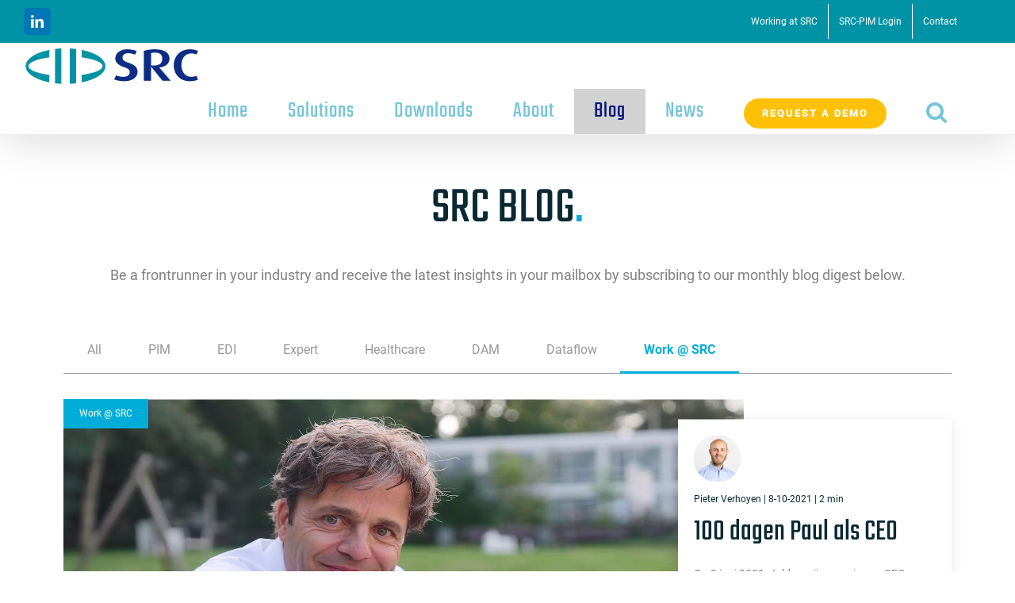

--- FILE ---
content_type: text/html; charset=UTF-8
request_url: https://info.src.nl/blog/tag/work-src
body_size: 9166
content:
<!doctype html><html class="" lang="en-US" prefix="og: http://ogp.me/ns# fb: http://ogp.me/ns/fb# og: http://ogp.me/ns#"><head>
     
       <meta charset="utf-8">
       <title>Blog - SRC | Work @ SRC</title>
       <meta name="description" content="Work @ SRC | Stay up to date of the latest Product Information Management and Electronic Data Interchange developments and innovations. Subscribe to our blog. ">
       <meta name="viewport" content="width=device-width, initial-scale=1">

    <script src="/hs/hsstatic/jquery-libs/static-1.1/jquery/jquery-1.7.1.js"></script>
<script>hsjQuery = window['jQuery'];</script>
    <meta property="og:description" content="Work @ SRC | Stay up to date of the latest Product Information Management and Electronic Data Interchange developments and innovations. Subscribe to our blog. ">
    <meta property="og:title" content="Blog - SRC | Work @ SRC">
    <meta name="twitter:description" content="Work @ SRC | Stay up to date of the latest Product Information Management and Electronic Data Interchange developments and innovations. Subscribe to our blog. ">
    <meta name="twitter:title" content="Blog - SRC | Work @ SRC">

    

    
    <style>
a.cta_button{-moz-box-sizing:content-box !important;-webkit-box-sizing:content-box !important;box-sizing:content-box !important;vertical-align:middle}.hs-breadcrumb-menu{list-style-type:none;margin:0px 0px 0px 0px;padding:0px 0px 0px 0px}.hs-breadcrumb-menu-item{float:left;padding:10px 0px 10px 10px}.hs-breadcrumb-menu-divider:before{content:'›';padding-left:10px}.hs-featured-image-link{border:0}.hs-featured-image{float:right;margin:0 0 20px 20px;max-width:50%}@media (max-width: 568px){.hs-featured-image{float:none;margin:0;width:100%;max-width:100%}}.hs-screen-reader-text{clip:rect(1px, 1px, 1px, 1px);height:1px;overflow:hidden;position:absolute !important;width:1px}
</style>

    

    
<!--  Added by GoogleAnalytics integration -->
<script>
var _hsp = window._hsp = window._hsp || [];
_hsp.push(['addPrivacyConsentListener', function(consent) { if (consent.allowed || (consent.categories && consent.categories.analytics)) {
  (function(i,s,o,g,r,a,m){i['GoogleAnalyticsObject']=r;i[r]=i[r]||function(){
  (i[r].q=i[r].q||[]).push(arguments)},i[r].l=1*new Date();a=s.createElement(o),
  m=s.getElementsByTagName(o)[0];a.async=1;a.src=g;m.parentNode.insertBefore(a,m)
})(window,document,'script','//www.google-analytics.com/analytics.js','ga');
  ga('create','UA-2408629-1','auto');
  ga('send','pageview');
}}]);
</script>

<!-- /Added by GoogleAnalytics integration -->

<!--  Added by GoogleTagManager integration -->
<script>
var _hsp = window._hsp = window._hsp || [];
window.dataLayer = window.dataLayer || [];
function gtag(){dataLayer.push(arguments);}

var useGoogleConsentModeV2 = true;
var waitForUpdateMillis = 1000;



var hsLoadGtm = function loadGtm() {
    if(window._hsGtmLoadOnce) {
      return;
    }

    if (useGoogleConsentModeV2) {

      gtag('set','developer_id.dZTQ1Zm',true);

      gtag('consent', 'default', {
      'ad_storage': 'denied',
      'analytics_storage': 'denied',
      'ad_user_data': 'denied',
      'ad_personalization': 'denied',
      'wait_for_update': waitForUpdateMillis
      });

      _hsp.push(['useGoogleConsentModeV2'])
    }

    (function(w,d,s,l,i){w[l]=w[l]||[];w[l].push({'gtm.start':
    new Date().getTime(),event:'gtm.js'});var f=d.getElementsByTagName(s)[0],
    j=d.createElement(s),dl=l!='dataLayer'?'&l='+l:'';j.async=true;j.src=
    'https://www.googletagmanager.com/gtm.js?id='+i+dl;f.parentNode.insertBefore(j,f);
    })(window,document,'script','dataLayer','GTM-N9K7GMK');

    window._hsGtmLoadOnce = true;
};

_hsp.push(['addPrivacyConsentListener', function(consent){
  if(consent.allowed || (consent.categories && consent.categories.analytics)){
    hsLoadGtm();
  }
}]);

</script>

<!-- /Added by GoogleTagManager integration -->


<meta name="google-site-verification" content="cqQLu0Snk9B_hyzqeKSDpLC7rk4LGR2QDeOlO9ZUjRY">

<meta property="og:type" content="blog">
<meta name="twitter:card" content="summary">
<meta name="twitter:domain" content="info.src.nl">
<link rel="alternate" type="application/rss+xml" href="https://info.src.nl/blog/rss.xml">
<script src="//platform.linkedin.com/in.js" type="text/javascript">
    lang: nl_NL
</script>

<meta http-equiv="content-language" content="nl-nl">




     
     	
      

        
        
        
            <meta property="og:url" content="http://www.src.nl">
        

      

      <meta http-equiv="X-UA-Compatible" content="IE=edge">
      <meta http-equiv="Content-Type" content="text/html; charset=utf-8">
      <meta name="viewport" content="width=device-width, initial-scale=1">
      
     	
     
     	<script type="text/javascript"> window._wpemojiSettings = {"baseUrl":"https:\/\/s.w.org\/images\/core\/emoji\/2.4\/72x72\/","ext":".png","svgUrl":"https:\/\/s.w.org\/images\/core\/emoji\/2.4\/svg\/","svgExt":".svg","source":{"concatemoji":"https:\/\/cdn2.hubspot.net\/hubfs\/4404503\/Blog\/javascript\/wp-emoji-release.min.js"}}; !function(a,b,c){function d(a,b){var c=String.fromCharCode;l.clearRect(0,0,k.width,k.height),l.fillText(c.apply(this,a),0,0);var d=k.toDataURL();l.clearRect(0,0,k.width,k.height),l.fillText(c.apply(this,b),0,0);var e=k.toDataURL();return d===e}function e(a){var b;if(!l||!l.fillText)return!1;switch(l.textBaseline="top",l.font="600 32px Arial",a){case"flag":return!(b=d([55356,56826,55356,56819],[55356,56826,8203,55356,56819]))&&(b=d([55356,57332,56128,56423,56128,56418,56128,56421,56128,56430,56128,56423,56128,56447],[55356,57332,8203,56128,56423,8203,56128,56418,8203,56128,56421,8203,56128,56430,8203,56128,56423,8203,56128,56447]),!b);case"emoji":return b=d([55357,56692,8205,9792,65039],[55357,56692,8203,9792,65039]),!b}return!1}function f(a){var c=b.createElement("script");c.src=a,c.defer=c.type="text/javascript",b.getElementsByTagName("head")[0].appendChild(c)}var g,h,i,j,k=b.createElement("canvas"),l=k.getContext&&k.getContext("2d");for(j=Array("flag","emoji"),c.supports={everything:!0,everythingExceptFlag:!0},i=0;i<j.length;i++)c.supports[j[i]]=e(j[i]),c.supports.everything=c.supports.everything&&c.supports[j[i]],"flag"!==j[i]&&(c.supports.everythingExceptFlag=c.supports.everythingExceptFlag&&c.supports[j[i]]);c.supports.everythingExceptFlag=c.supports.everythingExceptFlag&&!c.supports.flag,c.DOMReady=!1,c.readyCallback=function(){c.DOMReady=!0},c.supports.everything||(h=function(){c.readyCallback()},b.addEventListener?(b.addEventListener("DOMContentLoaded",h,!1),a.addEventListener("load",h,!1)):(a.attachEvent("onload",h),b.attachEvent("onreadystatechange",function(){"complete"===b.readyState&&c.readyCallback()})),g=c.source||{},g.concatemoji?f(g.concatemoji):g.wpemoji&&g.twemoji&&(f(g.twemoji),f(g.wpemoji)))}(window,document,window._wpemojiSettings); </script> 
      <style type="text/css"> img.wp-smiley, img.emoji { display: inline !important; border: none !important; box-shadow: none !important; height: 1em !important; width: 1em !important; margin: 0 .07em !important; vertical-align: -0.1em !important; background: none !important; padding: 0 !important; } </style>
      <link rel="stylesheet" id="layerslider-css" href="https://info.src.nl/hubfs/Blog/css/layerslider.css" type="text/css" media="all">
      <link rel="stylesheet" id="ls-google-fonts-css" href="http://fonts.googleapis.com/css?family=Roboto+Condensed:300,regular,700&amp;subset=latin%2Clatin-ext" type="text/css" media="all">
      <link rel="stylesheet" id="contact-form-7-css" href="https://info.src.nl/hubfs/Blog/css/styles.css" type="text/css" media="all">
      <link rel="stylesheet" id="rs-plugin-settings-css" href="https://info.src.nl/hubfs/Blog/css/settings.css" type="text/css" media="all">
      <style id="rs-plugin-settings-inline-css" type="text/css"> #rs-demo-id {} </style>
      <link rel="stylesheet" id="avada-stylesheet-css" href="https://info.src.nl/hubfs/Blog/css/style.min.css" type="text/css" media="all">
      <link rel="stylesheet" id="child-style-css" href="https://info.src.nl/hubfs/Blog/css/style.css" type="text/css" media="all">
      <!--[if lte IE 9]> 
      <link rel='stylesheet' id='avada-IE-fontawesome-css' href='https://cdn2.hubspot.net/hubfs/4404503/Blog/css/font-awesome.min.css' type='text/css' media='all' />
      <![endif]--> <!--[if IE]> 
      <link rel='stylesheet' id='avada-IE-css' href='https://cdn2.hubspot.net/hubfs/4404503/Blog/css/ie.min.css' type='text/css' media='all' />
      <![endif]--> 
      <link rel="stylesheet" id="fusion-dynamic-css-css" href="https://info.src.nl/hubfs/Blog/css/uploads-folder_fusion-29.min.css" type="text/css" media="all">
      
     <link rel="stylesheet" href="https://use.fontawesome.com/releases/v5.1.0/css/all.css" integrity="sha384-lKuwvrZot6UHsBSfcMvOkWwlCMgc0TaWr+30HWe3a4ltaBwTZhyTEggF5tJv8tbt" crossorigin="anonymous">


     
      <script type="text/javascript"> /* <![CDATA[ */ var LS_Meta = {"v":"6.7.6"}; /* ]]> */ </script> 
      <script type="text/javascript" data-cfasync="false" src="https://info.src.nl/hubfs/Blog/javascript/greensock.js"></script> 
      <script type="text/javascript" data-cfasync="false" src="https://info.src.nl/hubfs/Blog/javascript/jquery.js"></script> 
      <script type="text/javascript" data-cfasync="false" src="https://info.src.nl/hubfs/Blog/javascript/jquery-migrate.min.js"></script> 
      <script type="text/javascript" data-cfasync="false" src="https://info.src.nl/hubfs/Blog/javascript/layerslider.kreaturamedia.jquery.js"></script> 
      <script type="text/javascript" data-cfasync="false" src="https://info.src.nl/hubfs/Blog/javascript/layerslider.transitions.js"></script> 
      <script type="text/javascript" data-cfasync="false" src="https://info.src.nl/hubfs/Blog/javascript/jquery.themepunch.tools.min.js"></script> 
      <script type="text/javascript" data-cfasync="false" src="https://info.src.nl/hubfs/Blog/javascript/jquery.themepunch.revolution.min.js"></script> 
     
     
     <script type="text/javascript">function setREVStartSize(e){ try{ e.c=jQuery(e.c);var i=jQuery(window).width(),t=9999,r=0,n=0,l=0,f=0,s=0,h=0; if(e.responsiveLevels&&(jQuery.each(e.responsiveLevels,function(e,f){f>i&&(t=r=f,l=e),i>f&&f>r&&(r=f,n=e)}),t>r&&(l=n)),f=e.gridheight[l]||e.gridheight[0]||e.gridheight,s=e.gridwidth[l]||e.gridwidth[0]||e.gridwidth,h=i/s,h=h>1?1:h,f=Math.round(h*f),"fullscreen"==e.sliderLayout){var u=(e.c.width(),jQuery(window).height());if(void 0!=e.fullScreenOffsetContainer){var c=e.fullScreenOffsetContainer.split(",");if (c) jQuery.each(c,function(e,i){u=jQuery(i).length>0?u-jQuery(i).outerHeight(!0):u}),e.fullScreenOffset.split("%").length>1&&void 0!=e.fullScreenOffset&&e.fullScreenOffset.length>0?u-=jQuery(window).height()*parseInt(e.fullScreenOffset,0)/100:void 0!=e.fullScreenOffset&&e.fullScreenOffset.length>0&&(u-=parseInt(e.fullScreenOffset,0))}f=u}else void 0!=e.minHeight&&f<e.minHeight&&(f=e.minHeight);e.c.closest(".rev_slider_wrapper").css({height:f}) }catch(d){console.log("Failure at Presize of Slider:"+d)} };</script> <script type="text/javascript"> var doc = document.documentElement; doc.setAttribute('data-useragent', navigator.userAgent); </script> 
   
  	 <link rel="stylesheet" href="https://info.src.nl/hubfs/hub_generated/template_assets/1/5930795013/1742427055369/template_foundation.min.css">
     <link rel="stylesheet" href="https://info.src.nl/hubfs/hub_generated/template_assets/1/5930347549/1742427054471/template_base.min.css">
  <meta name="generator" content="HubSpot"></head>
   <body class="page-template page-template-100-width page-template-100-width-php page page-id-29 page-parent tribe-no-js fusion-image-hovers fusion-body ltr fusion-sticky-header no-tablet-sticky-header no-mobile-sticky-header no-mobile-slidingbar no-mobile-totop mobile-logo-pos-left layout-wide-mode fusion-top-header menu-text-align-center mobile-menu-design-modern fusion-show-pagination-text fusion-header-layout-v3 avada-responsive avada-footer-fx-none fusion-search-form-classic fusion-avatar-square">
<!--  Added by GoogleTagManager integration -->
<noscript><iframe src="https://www.googletagmanager.com/ns.html?id=GTM-N9K7GMK" height="0" width="0" style="display:none;visibility:hidden"></iframe></noscript>

<!-- /Added by GoogleTagManager integration -->

      <a class="skip-link screen-reader-text" href="#content">Skip to content</a> 
      <div id="wrapper" class="">
         <div id="home" style="position:relative;top:-1px;"></div>
         <header class="fusion-header-wrapper fusion-header-shadow">
            <div class="fusion-header-v3 fusion-logo-left fusion-sticky-menu- fusion-sticky-logo-1 fusion-mobile-logo- fusion-mobile-menu-design-modern">
               <div class="fusion-secondary-header">
                  <div class="fusion-row">
                     <div class="fusion-alignleft">
                        <div class="fusion-social-links-header">
                           <div class="fusion-social-networks boxed-icons">
                              <div class="fusion-social-networks-wrapper"><a class="fusion-social-network-icon fusion-tooltip fusion-linkedin fusion-icon-linkedin" style="color:#ffffff;background-color:#0077b5;border-color:#0077b5;border-radius:4px;" href="https://www.linkedin.com/company/src-system-integrators-bv/" target="_blank" rel="noopener noreferrer" data-placement="right" data-title="Linkedin" data-toggle="tooltip" title="Linkedin"><span class="screen-reader-text">Linkedin</span></a></div>
                           </div>
                        </div>
                     </div>
                     <div class="fusion-alignright">
                        <nav class="fusion-secondary-menu" role="navigation" aria-label="Secondary Menu">
                           <ul role="menubar" id="menu-employees" class="menu">
                              <li role="menuitem" id="menu-item-2726" class="menu-item menu-item-type-custom menu-item-object-custom menu-item-2726"><a href="http://www.src.nl/about/careers/" class="fusion-background-highlight"><span class="menu-text">Working at SRC</span></a></li>
                              <li role="menuitem" id="menu-item-2727" class="menu-item menu-item-type-custom menu-item-object-custom menu-item-2727"><a href="https://pim.src.nl/account/login" class="fusion-background-highlight"><span class="menu-text">SRC-PIM Login</span></a></li>
                              <li role="menuitem" id="menu-item-3508" class="menu-item menu-item-type-post_type menu-item-object-page menu-item-3508"><a href="http://www.src.nl/contact/" class="fusion-background-highlight"><span class="menu-text">Contact</span></a></li>
                           </ul>
                        </nav>
                        <nav class="fusion-mobile-nav-holder fusion-mobile-menu-text-align-left"></nav>
                     </div>
                  </div>
               </div>
               <div class="fusion-header-sticky-height"></div>
               <div class="fusion-header">
                  <div class="fusion-row">
                     <div class="fusion-logo" data-margin-top="5px" data-margin-bottom="5px" data-margin-left="0px" data-margin-right="0px"> <a class="fusion-logo-link" href="http://www.src.nl/"> <img src="https://info.src.nl/hs-fs/hubfs/Blog/images/src-logo.png?width=226&amp;height=47&amp;name=src-logo.png" srcset="https://info.src.nl/hubfs/Blog/images/src-logo.png 1x" width="226" height="47" alt="SRC System Integrators Logo" retina_logo_url="" class="fusion-standard-logo"> <img src="https://info.src.nl/hs-fs/hubfs/Blog/images/src-pim-logo-small-1.png?width=170&amp;height=35&amp;name=src-pim-logo-small-1.png" srcset="https://info.src.nl/hubfs/Blog/images/src-pim-logo-small-1.png 1x" width="170" height="35" alt="SRC System Integrators Logo" retina_logo_url="" class="fusion-sticky-logo"> </a> </div>
                     <nav class="fusion-main-menu" aria-label="Main Menu">
                        <ul role="menubar" id="menu-src-main-menu" class="fusion-menu">
                           <li role="menuitem" id="menu-item-76" class="menu-item menu-item-type-custom menu-item-object-custom menu-item-home menu-item-76"><a href="http://www.src.nl/" class="fusion-background-highlight"><span class="menu-text">Home</span></a></li>
                           <li role="menuitem" id="menu-item-78" class="menu-item menu-item-type-post_type menu-item-object-page menu-item-has-children menu-item-78 fusion-dropdown-menu">
                              <a href="http://www.src.nl/solutions/" class="fusion-background-highlight"><span class="menu-text">Solutions</span></a>
                              <ul role="menu" class="sub-menu">
                                 <li role="menuitem" id="menu-item-3826" class="menu-item menu-item-type-post_type menu-item-object-page menu-item-3826 fusion-dropdown-submenu"><a href="http://www.src.nl/solutions/" class="fusion-background-highlight"><span>Our solutions</span></a></li>
                                 <li role="menuitem" id="menu-item-3371" class="menu-item menu-item-type-custom menu-item-object-custom menu-item-3371 fusion-dropdown-submenu"><a href="http://www.src.nl/solutions/#pim" class="fusion-background-highlight" data-toggle="modal" data-target=".PIM"><span>Product Information Management (PIM)</span></a></li>
                                 <li role="menuitem" id="menu-item-3372" class="menu-item menu-item-type-custom menu-item-object-custom menu-item-3372 fusion-dropdown-submenu"><a href="http://www.src.nl/solutions/#edi" class="fusion-background-highlight" data-toggle="modal" data-target=".edi"><span>Electronic Data Interchange (EDI)</span></a></li>
                              </ul>
                           </li>
                           <li role="menuitem" id="menu-item-3046" class="menu-item menu-item-type-post_type menu-item-object-page menu-item-3046"><a href="http://www.src.nl/downloads/" class="fusion-background-highlight"><span class="menu-text">Downloads</span></a></li>
                    			 <li role="menuitem" id="menu-item-77" class="menu-item menu-item-type-post_type menu-item-object-page page_item page-item-29 menu-item-has-children menu-item-77 fusion-dropdown-menu">
                              <a href="http://www.src.nl/about/" class="fusion-background-highlight"><span class="menu-text">About</span></a>
                              <ul role="menu" class="sub-menu">
                                 <li role="menuitem" id="menu-item-3757" class="menu-item menu-item-type-post_type menu-item-object-page page_item page-item-29 menu-item-3757 fusion-dropdown-submenu"><a href="http://www.src.nl/about/" class="fusion-background-highlight"><span>About us</span></a></li>
                                 <li role="menuitem" id="menu-item-3586" class="menu-item menu-item-type-post_type menu-item-object-page menu-item-3586 fusion-dropdown-submenu"><a href="http://www.src.nl/about/history/" class="fusion-background-highlight"><span>Our history</span></a></li>
                                 <li role="menuitem" id="menu-item-3560" class="menu-item menu-item-type-post_type menu-item-object-page menu-item-3560 fusion-dropdown-submenu"><a href="http://www.src.nl/about/careers/" class="fusion-background-highlight"><span>Working at SRC</span></a></li>
                              </ul>
                           </li>
                           <li role="menuitem" id="menu-item-80" class="menu-item menu-item-type-post_type menu-item-object-page menu-item-80 current_page_parent current_page_ancestor current-menu-item current-menu-parent"><a href="https://info.src.nl/blog" class="fusion-background-highlight"><span class="menu-text">Blog</span></a></li>
                           <li role="menuitem" id="menu-item-3047" class="menu-item menu-item-type-post_type menu-item-object-page menu-item-has-children menu-item-3047 fusion-dropdown-menu">
                              <a href="http://www.src.nl/news/" class="fusion-background-highlight"><span class="menu-text">News</span></a>
                              <ul role="menu" class="sub-menu">
                                 <li role="menuitem" id="menu-item-3916" class="menu-item menu-item-type-post_type menu-item-object-page menu-item-3916 fusion-dropdown-submenu"><a href="http://www.src.nl/src-pim-software-releases/" class="fusion-background-highlight"><span>SRC-PIM Software Releases</span></a></li>
                              </ul>
                           </li>
                           <li role="menuitem" id="menu-item-3828" class="menu-item menu-item-type-custom menu-item-object-custom menu-item-3828 fusion-menu-item-button"><a class="fusion-background-highlight" data-toggle="modal" data-target=".contactpopup"><span class="menu-text fusion-button button-default button-medium">Request a demo</span></a></li>
                           <li class="fusion-custom-menu-item fusion-main-menu-search">
                              <a class="fusion-main-menu-icon" href="#" aria-label="Search" data-title="Search" title="Search"></a>
                              <div class="fusion-custom-menu-item-contents">
                                 <form role="search" class="searchform fusion-search-form" method="get" action="http://www.src.nl/">
                                    <div class="fusion-search-form-content">
                                       <div class="fusion-search-field search-field"> <label class="screen-reader-text" for="s">Search for:</label> <input type="text" value="" name="s" class="s" placeholder="Search ..." required aria-required="true" aria-label="Search ..."> </div>
                                       <div class="fusion-search-button search-button"> <input type="submit" class="fusion-search-submit searchsubmit" value=""> </div>
                                    </div>
                                 </form>
                              </div>
                           </li>
                        </ul>
                     </nav>
                     <div class="fusion-mobile-menu-icons"> <a href="#" class="fusion-icon fusion-icon-bars" aria-label="Toggle mobile menu"></a> </div>
                     <nav class="fusion-mobile-nav-holder fusion-mobile-menu-text-align-left"></nav>
                  </div>
               </div>
            </div>
            <div class="fusion-clearfix"></div>
         </header>
         <main id="main" role="main" class="clearfix width-100" style="padding-left:0;padding-right:0;">
            <div class="fusion-row" style="max-width:100%;">
               <section id="content" class="full-width">
                  <div class="blog padding-top-large">
                     <span class="entry-title rich-snippet-hidden"> About </span> <span class="vcard rich-snippet-hidden"> <span class="fn"> <a href="http://www.src.nl/author/merijn-de-jager/" title="Posts by Merijn-De-Jager" rel="author">Merijn.De.Jager</a> </span> </span> <span class="updated rich-snippet-hidden"> 2020-01-17T14:05:17+00:00 </span> 
                     <div>
                        

                        <!-- Blog start -->
												
                       
                       	
                          <header class="typography">
                            <div class="row">
                              <div class="column small-12">
                                <div class="margin-bottom-large margin-bottom-bpsmall-xxlarge text-center">
                                  <h1>SRC BLOG<span class="color-blue">.</span></h1>
                                  <p>Be a frontrunner in your industry and receive the latest insights in your mailbox by subscribing to our monthly blog digest below. 
                                </p></div>
                              </div>
                            </div>
                          </header>
                        
                        
                        
                        
                        <!-- end header  -->
                        
                        <!-- categories -->
                        <div class="blog-categories blog-categories-underlined margin-bottom-bpsmall-large">
                        <div class="row">
                          <div class="column small-12">
                            <label for="categories-blog-filter" class="mobile-blog-filter show-for-small-only">
                              Filter blog on topic
                            </label>
                            <input id="categories-blog-filter" type="checkbox">
                            <ul>
                                
                                    
                                    
                                    <li class=""><a href="https://info.src.nl/blog" title="All">All</a></li>
                                  
                                  
                                    
                                    
                                    
                                    <li class=""><a href="https://info.src.nl/blog/topic/pim" title="PIM"> PIM</a></li>
                                
                                    
                                    
                                    
                                    <li class=""><a href="https://info.src.nl/blog/topic/edi" title="EDI"> EDI</a></li>
                                
                                    
                                    
                                    
                                    <li class=""><a href="https://info.src.nl/blog/topic/expert" title="Expert"> Expert</a></li>
                                
                                    
                                    
                                    
                                    <li class=""><a href="https://info.src.nl/blog/topic/healthcare" title="Healthcare"> Healthcare</a></li>
                                
                                    
                                    
                                    
                                    <li class=""><a href="https://info.src.nl/blog/topic/dam" title="DAM"> DAM</a></li>
                                
                                    
                                    
                                    
                                    <li class=""><a href="https://info.src.nl/blog/topic/dataflow" title="Dataflow"> Dataflow</a></li>
                                
                                    
                                    
                                    
                                        
                                    
                                    <li class="active"><a href="https://info.src.nl/blog/topic/work-src" title="Work @ SRC"> Work @ SRC</a></li>
                                
                            </ul>
                          </div>
                        </div>
                        </div>
                        <!-- end categories -->
                        
                        
                        <!-- blog-posts listing -->
                        <section class="typography">
                        <div class="row" data-equalize>
                          

                            
                            
                            
                            
                             
                            
                              
                              
                              
                              
                              
                              
                          
                            

                            <div class="column end small-12 medium-6 large-12 margin-bottom">
                              <!-- equalizeCard: true -->
                              <div data-equalize-element data-clickable class="card card-featured">
                                <div class="card-image">
                                                  
                                  <div class="card-label">
                                    <span>Work @ SRC</span>
                                  </div>
                                                  
                                  <img src="https://info.src.nl/hubfs/paul%20zonder%20spa.png" alt="100 dagen Paul als CEO" class="lazy">
                                  <!-- https://fs.hubspotusercontent00.net/hubfs/4404503/paul%20zonder%20spa.png  -->
                                  <!-- https://fs.hubspotusercontent00.net/hubfs/4404503/paul%20zonder%20spa.png?height=null  -->
                                  <!--  -->
                                  <!--  858 -->
                                </div>
                                <div class="card-content">
                                  <div class="post-info-container">
                                    <div class="author-image">
                                      <img src="https://info.src.nl/hubfs/linkedin%20pieter.jpg" alt="Pieter Verhoyen" class="lazy">
                                    </div>
                                    <span class="post-info"><a href="https://info.src.nl/blog/author/pieter-verhoyen" title="Posts by Pieter Verhoyen" class="ignore-clickable">Pieter Verhoyen</a> | 8-10-2021 | 2 min</span>
                                  </div>
                                  <div class="post-title">
                                    <h2><a data-clickable-link href="https://info.src.nl/blog/100-dagen-paul-als-ceo" title="100 dagen Paul als CEO">100 dagen Paul als CEO</a></h2>
                                  </div>
                                  <div class="post-description">
                                    Op 9 juni 2021 stelden wij onze nieuwe CEO voor: Paul Cremers. Tijd gaat snel, dus inmiddels kunnen we met Paul terugkijken op zijn eerste 100 dagen als directeur. Paul, jij kwam niet helema...
                                  </div>
                                </div>
                              </div>
                            </div>
                          
                             
                          
                            <div class="column end small-12 medium-6 large-4 margin-bottom">
                              <div data-equalize-element class="card card-subscribe">
                                <div class="subscribe-form no-labels"> 
                                  <!--[if lte IE 8]>
                                  <script charset="utf-8" type="text/javascript" src="//js.hsforms.net/forms/v2-legacy.js"></script>
                                  <![endif]-->
                                  <script charset="utf-8" type="text/javascript" src="//js.hsforms.net/forms/v2.js"></script>
                                  <script>
                                    hbspt.forms.create({
                                    portalId: "4404503",
                                    formId: "5e00f9c4-fc8d-423e-8795-8519602c3472",
                                    css: ""
                                  });
                                  </script>
                                </div>          
                              </div>
                            </div>

                            

                            

                          

                            
                            
                            
                            
                             
                             
                          
                              
                              
                              
                              
                              
                              
                            

                            <div class="column end small-12 medium-6 large-4 margin-bottom">
                              <!-- equalizeCard: true -->
                              <div data-equalize-element data-clickable class="card ">
                                <div class="card-image">
                                                  
                                  <div class="card-label">
                                    <span>Work @ SRC</span>
                                  </div>
                                                  
                                  <img src="https://info.src.nl/hubfs/tim3.png" alt="Welcoming Tim at SRC" class="lazy">
                                  <!-- https://f.hubspotusercontent00.net/hubfs/4404503/tim3.png  -->
                                  <!-- https://f.hubspotusercontent00.net/hubfs/4404503/tim3.png?height=185  -->
                                  <!-- 185 -->
                                  <!--  858 -->
                                </div>
                                <div class="card-content">
                                  <div class="post-info-container">
                                    <div class="author-image">
                                      <img src="https://info.src.nl/hubfs/linkedin%20pieter.jpg" alt="Pieter Verhoyen" class="lazy">
                                    </div>
                                    <span class="post-info"><a href="https://info.src.nl/blog/author/pieter-verhoyen" title="Posts by Pieter Verhoyen" class="ignore-clickable">Pieter Verhoyen</a> | 18-2-2021 | 2 min</span>
                                  </div>
                                  <div class="post-title">
                                    <h2><a data-clickable-link href="https://info.src.nl/blog/welcoming-tim-at-src" title="Welcoming Tim at SRC">Welcoming Tim at SRC</a></h2>
                                  </div>
                                  <div class="post-description">
                                    On the 1st of January of 2021, SRC welcomed a new colleague to the workforce. 41-year-old Tim Grootendorst joined us from Den Haag to become our Sales &amp; Marketing Manager. Let’s ask him ...
                                  </div>
                                </div>
                              </div>
                            </div>
                          
                            

                            

                          

                            
                            
                            
                            
                             
                             
                          
                              
                              
                              
                              
                              
                              
                            

                            <div class="column end small-12 medium-6 large-4 margin-bottom">
                              <!-- equalizeCard: true -->
                              <div data-equalize-element data-clickable class="card ">
                                <div class="card-image">
                                                  
                                  <div class="card-label">
                                    <span>Work @ SRC</span>
                                  </div>
                                                  
                                  <img src="https://info.src.nl/hubfs/christopher-gower-m_HRfLhgABo-unsplash.jpg" alt="Looking back: Sander &amp; Rik on being an intern at SRC" class="lazy">
                                  <!-- https://f.hubspotusercontent00.net/hubfs/4404503/christopher-gower-m_HRfLhgABo-unsplash.jpg  -->
                                  <!-- https://f.hubspotusercontent00.net/hubfs/4404503/christopher-gower-m_HRfLhgABo-unsplash.jpg?height=185  -->
                                  <!-- 185 -->
                                  <!--  858 -->
                                </div>
                                <div class="card-content">
                                  <div class="post-info-container">
                                    <div class="author-image">
                                      <img src="https://info.src.nl/hubfs/linkedin%20pieter.jpg" alt="Pieter Verhoyen" class="lazy">
                                    </div>
                                    <span class="post-info"><a href="https://info.src.nl/blog/author/pieter-verhoyen" title="Posts by Pieter Verhoyen" class="ignore-clickable">Pieter Verhoyen</a> | 9-10-2020 | 2 min</span>
                                  </div>
                                  <div class="post-title">
                                    <h2><a data-clickable-link href="https://info.src.nl/blog/being-an-intern-at-src" title="Looking back: Sander &amp; Rik on being an intern at SRC">Looking back: Sander &amp; Rik on being an intern at SRC</a></h2>
                                  </div>
                                  <div class="post-description">
                                    In the first half of 2020, SRC welcomed its two newest and youngest colleagues on the work floor: Sander Los and Rik Evers. The response to their work was unanimously positive, but we were c...
                                  </div>
                                </div>
                              </div>
                            </div>
                          
                            

                            

                          

                            
                            
                            
                            
                             
                             
                          
                              
                              
                              
                              
                              
                              
                            

                            <div class="column end small-12 medium-6 large-4 margin-bottom">
                              <!-- equalizeCard: true -->
                              <div data-equalize-element data-clickable class="card ">
                                <div class="card-image">
                                                  
                                  <div class="card-label">
                                    <span>Work @ SRC</span>
                                  </div>
                                                  
                                  <img src="https://info.src.nl/hubfs/bench-accounting-C3V88BOoRoM-unsplash.jpg" alt="Our challenges going remote" class="lazy">
                                  <!-- https://cdn2.hubspot.net/hubfs/4404503/bench-accounting-C3V88BOoRoM-unsplash.jpg  -->
                                  <!-- https://cdn2.hubspot.net/hubfs/4404503/bench-accounting-C3V88BOoRoM-unsplash.jpg?height=185  -->
                                  <!-- 185 -->
                                  <!--  858 -->
                                </div>
                                <div class="card-content">
                                  <div class="post-info-container">
                                    <div class="author-image">
                                      <img src="https://info.src.nl/hubfs/linkedin%20pieter.jpg" alt="Pieter Verhoyen" class="lazy">
                                    </div>
                                    <span class="post-info"><a href="https://info.src.nl/blog/author/pieter-verhoyen" title="Posts by Pieter Verhoyen" class="ignore-clickable">Pieter Verhoyen</a> | 18-5-2020 | 2 min</span>
                                  </div>
                                  <div class="post-title">
                                    <h2><a data-clickable-link href="https://info.src.nl/blog/our-challenges-going-remote" title="Our challenges going remote">Our challenges going remote</a></h2>
                                  </div>
                                  <div class="post-description">
                                    It doesn’t come naturally to every company to make the switch to working remote in less than a week. And for hands-on professionals such as nurses, factory workers or delivery personnel, it’...
                                  </div>
                                </div>
                              </div>
                            </div>
                          
                            

                            

                          

                            
                            
                            
                            
                             
                             
                          
                              
                              
                              
                              
                              
                              
                            

                            <div class="column end small-12 medium-6 large-4 margin-bottom">
                              <!-- equalizeCard: true -->
                              <div data-equalize-element data-clickable class="card ">
                                <div class="card-image">
                                                  
                                  <div class="card-label">
                                    <span>Work @ SRC</span>
                                  </div>
                                                  
                                  <img src="https://info.src.nl/hubfs/home%20setup3.png" alt="Working at home: share your setup" class="lazy">
                                  <!-- https://cdn2.hubspot.net/hubfs/4404503/home%20setup3.png  -->
                                  <!-- https://cdn2.hubspot.net/hubfs/4404503/home%20setup3.png?height=185  -->
                                  <!-- 185 -->
                                  <!--  858 -->
                                </div>
                                <div class="card-content">
                                  <div class="post-info-container">
                                    <div class="author-image">
                                      <img src="https://info.src.nl/hubfs/linkedin%20pieter.jpg" alt="Pieter Verhoyen" class="lazy">
                                    </div>
                                    <span class="post-info"><a href="https://info.src.nl/blog/author/pieter-verhoyen" title="Posts by Pieter Verhoyen" class="ignore-clickable">Pieter Verhoyen</a> | 24-4-2020 | 2 min</span>
                                  </div>
                                  <div class="post-title">
                                    <h2><a data-clickable-link href="https://info.src.nl/blog/working-at-home-share-your-setup" title="Working at home: share your setup">Working at home: share your setup</a></h2>
                                  </div>
                                  <div class="post-description">
                                    Sharing your home setup really is something normally only gamer geeks with giant PC’s and illuminating keyboards do. But these aren’t normal times. And so our colleague Max decided to challe...
                                  </div>
                                </div>
                              </div>
                            </div>
                          
                            

                            

                           
                        </div>
                        </section>
                        <!-- end blog posts listing -->
                         
                        
                        
                        
                       
                       
                       	<!-- Blog end -->

                     </div>
                  </div>
               </section>
            </div>
         </main>
        <!-- 
        <div class="fusion-footer">
            <footer id="footer" class="fusion-footer-copyright-area fusion-footer-copyright-center">
               <div class="fusion-row">
                  <div class="fusion-copyright-content">
                     <div class="fusion-copyright-notice">
                        <div> SRC System Integrators B.V. | 1987 - 2018 </div>
                     </div>
                  </div>
               </div>
            </footer>
         </div>
					-->
      </div>
      <a class="fusion-one-page-text-link fusion-page-load-link"></a> 
     
     	
  		<div class="fusion-modal modal fade modal-1 contactpopup" tabindex="-1" role="dialog" aria-labelledby="modal-heading-1" aria-hidden="true"><style type="text/css">.modal-1 .modal-header, .modal-1 .modal-footer{border-color:#edeef2;}</style><div class="modal-dialog modal-lg"><div class="modal-content fusion-modal-content" style="background-color:#ffffff"><div class="modal-header"><button class="close" type="button" data-dismiss="modal" aria-hidden="true">×</button><h3 class="modal-title" id="modal-heading-1" data-dismiss="modal" aria-hidden="true">Contact us</h3></div><div class="modal-body"> <!--[if lte IE 8]> <script charset="utf-8" type="text/javascript" src="//js.hsforms.net/forms/v2-legacy.js"></script> <![endif]--> <script charset="utf-8" type="text/javascript" src="//js.hsforms.net/forms/v2.js"></script> <script> hbspt.forms.create({ portalId: "4404503", formId: "e3eb3733-ceba-4e5c-924d-296264f3a460" }); </script> </div></div></div></div>
  
  
  
     <script type="text/javascript">
      /* <![CDATA[ */
      var wpcf7 = {"apiSettings":{"root":"https:\/\/avada.theme-fusion.com\/wp-json\/contact-form-7\/v1","namespace":"contact-form-7\/v1"},"recaptcha":{"messages":{"empty":"Please verify that you are not a robot."}},"cached":"1"};
      /* ]]> */
      </script>
      <script type="text/javascript" src="https://info.src.nl/hubfs/Blog/javascript/scripts.js"></script>
      <!--[if IE 9]>
      <script type='text/javascript' src='https://cdn2.hubspot.net/hubfs/4404503/Blog/javascript/fusion-ie9.js'></script>
      <![endif]-->
      <script type="text/javascript" src="https://info.src.nl/hubfs/Blog/javascript/comment-reply.min.js"></script>
      <script type="text/javascript" src="https://info.src.nl/hubfs/Blog/javascript/84f0e3348c8db1db4990c3260a0cb8f1.min.js"></script>
      <script type="text/javascript" src="https://info.src.nl/hubfs/Blog/javascript/wp-embed.min.js"></script>
     
			<script src="https://info.src.nl/hubfs/hub_generated/template_assets/1/5930389292/1742427055068/template_main.js"></script>
     
  		
     
<!-- HubSpot performance collection script -->
<script defer src="/hs/hsstatic/content-cwv-embed/static-1.1293/embed.js"></script>

<!-- Start of HubSpot Analytics Code -->
<script type="text/javascript">
var _hsq = _hsq || [];
_hsq.push(["setContentType", "listing-page"]);
_hsq.push(["setCanonicalUrl", "https:\/\/info.src.nl\/blog\/tag\/work-src"]);
_hsq.push(["setPageId", "5796666737"]);
_hsq.push(["setContentMetadata", {
    "contentPageId": null,
    "legacyPageId": null,
    "contentFolderId": null,
    "contentGroupId": 5796666737,
    "abTestId": null,
    "languageVariantId": null,
    "languageCode": null,
    
    
}]);
</script>

<script type="text/javascript" id="hs-script-loader" async defer src="/hs/scriptloader/4404503.js"></script>
<!-- End of HubSpot Analytics Code -->


<script type="text/javascript">
var hsVars = {
    render_id: "00a085e1-ef3d-44a3-8eac-54f4a0f0e0cd",
    ticks: 1767332730432,
    page_id: 0,
    
    content_group_id: 5796666737,
    portal_id: 4404503,
    app_hs_base_url: "https://app.hubspot.com",
    cp_hs_base_url: "https://cp.hubspot.com",
    language: "nl-nl",
    analytics_page_type: "listing-page",
    scp_content_type: "",
    
    analytics_page_id: "5796666737",
    category_id: 3,
    folder_id: 0,
    is_hubspot_user: false
}
</script>


<script defer src="/hs/hsstatic/HubspotToolsMenu/static-1.432/js/index.js"></script>

<script type="text/javascript"> _linkedin_partner_id = "1068548"; window._linkedin_data_partner_ids = window._linkedin_data_partner_ids || []; window._linkedin_data_partner_ids.push(_linkedin_partner_id); </script><script type="text/javascript"> (function(){var s = document.getElementsByTagName("script")[0]; var b = document.createElement("script"); b.type = "text/javascript";b.async = true; b.src = "https://snap.licdn.com/li.lms-analytics/insight.min.js"; s.parentNode.insertBefore(b, s);})(); </script> <noscript> <img height="1" width="1" style="display:none;" alt="" src="https://dc.ads.linkedin.com/collect/?pid=1068548&amp;fmt=gif"> </noscript>

<div id="fb-root"></div>
  <script>(function(d, s, id) {
  var js, fjs = d.getElementsByTagName(s)[0];
  if (d.getElementById(id)) return;
  js = d.createElement(s); js.id = id;
  js.src = "//connect.facebook.net/nl_NL/sdk.js#xfbml=1&version=v3.0";
  fjs.parentNode.insertBefore(js, fjs);
 }(document, 'script', 'facebook-jssdk'));</script> <script>!function(d,s,id){var js,fjs=d.getElementsByTagName(s)[0];if(!d.getElementById(id)){js=d.createElement(s);js.id=id;js.src="https://platform.twitter.com/widgets.js";fjs.parentNode.insertBefore(js,fjs);}}(document,"script","twitter-wjs");</script>
 
  

<!-- Cache Enabler by KeyCDN @ 02.07.2018 10:53:12 (html gzip) --></body></html>

--- FILE ---
content_type: text/css
request_url: https://info.src.nl/hubfs/hub_generated/template_assets/1/5930347549/1742427054471/template_base.min.css
body_size: 8733
content:
.blog form input[type="submit"],.blog .btn,.blog .cta_button{box-shadow:none !important;cursor:pointer !important;height:auto;background-color:#ffc108 !important;border:none !important;color:#fff !important;line-height:24px !important;border-radius:60px !important;font-size:16px !important;text-transform:uppercase;margin-bottom:16px !important;padding:14px 16px !important;transition:all .3s !important;display:inline-block !important;text-decoration:none !important;white-space:normal !important;text-align:center !important;font-weight:600 !important;min-width:230px !important;box-sizing:border-box !important}.blog form input[type="submit"]:hover,.blog .btn:hover,.blog .cta_button:hover{background-color:#00add8 !important}.blog form input[type="submit"]{width:100%;white-space:normal}.blog .typography textarea,.blog .typography input[type="text"],.blog .typography input[type="password"],.blog .typography input[type="datetime"],.blog .typography input[type="datetime-local"],.blog .typography input[type="date"],.blog .typography input[type="month"],.blog .typography input[type="time"],.blog .typography input[type="week"],.blog .typography input[type="number"],.blog .typography input[type="email"],.blog .typography input[type="url"],.blog .typography input[type="search"],.blog .typography input[type="tel"],.blog .typography input[type="color"],.blog .typography select{border-radius:40px;padding:20px;outline:0;height:50px;font-size:16px;margin-bottom:16px;background-color:#fafafa;border:.5px solid #d9d9d9;width:100%;color:gray}::-webkit-input-placeholder{font-size:}::-moz-placeholder{font-size:}:-ms-input-placeholder{font-size:}:-moz-placeholder{font-size:}::placeholder{font-size:}.typography input[type="file"]{margin-bottom:16px;color:#fff}.typography form fieldset{max-width:none}.typography form textarea{width:100%;min-height:200px}.typography form label{text-transform:none;display:inline-block;font-size:14px}.typography form .hs-form-booleancheckbox-display{text-transform:none;line-height:18px}.typography form ul.hs-error-msgs{margin-top:-12px;margin-bottom:16px}.typography form .hs-error-msgs li{list-style:none}.typography form ul.hs-error-msgs{padding-left:0px;margin-top:0px;margin-bottom:0px}.typography form ul.inputs-list{list-style:none;margin-top:0;padding-left:0px;line-height:28px}.typography form ul.inputs-list label{margin-top:0}.typography form label{margin-bottom:12px}.typography form ul.inputs-list input[type="checkbox"]{height:auto;margin-right:10px}.typography form .hs-error-msgs label{color:#fff}.typography form input[type="submit"]{width:auto}@media screen and (max-width:400px){.typography textarea,.typography input[type="text"],.typography input[type="password"],.typography input[type="datetime"],.typography input[type="datetime-local"],.typography input[type="date"],.typography input[type="month"],.typography input[type="time"],.typography input[type="week"],.typography input[type="number"],.typography input[type="email"],.typography input[type="url"],.typography input[type="search"],.typography input[type="tel"],.typography input[type="color"],.typography select{width:100%}.blog .input{margin-right:0}}@media screen and (min-width:1024px){.typography .column-form form .field.hs-form-field{width:50%;float:left;padding:0 20px;box-sizing:border-box}.typography .column-form .actions{display:block;clear:both;text-align:center}}.email-submit-right{max-width:426px}.email-submit-right .hs_email.field>label:first-child{display:none}.email-submit-right form{position:relative}.email-submit-right form input[type="email"]{margin-bottom:0 !important;border-radius:0 !important;border:0}.email-submit-right form input[type="email"],.email-submit-right form input[type="submit"]{border-radius:0;border:0;height:50px}.email-submit-right form input[type="email"],.email-submit-right .hs-submit .actions{margin-top:10px}.email-submit-right form .hs_submit .hs-button{margin:0}.email-submit-right form .hs_submit{position:absolute;right:0;bottom:0;transform:translateX(98%)}@media(min-width:800px){.email-submit-right .hs-error-msgs{position:absolute}}.text-left{text-align:left}.text-center{text-align:center}.text-right{text-align:right}.overflow-hidden{overflow:hidden}.position-relative{position:relative}.hide{display:none}.border-top{border-top:1px solid #dfdfdf}.border-bottom{border-bottom:1px solid #dfdfdf}@media(min-width:767px){.show-for-small-only{display:none}.text-center-medium-up{text-align:center}}@media(max-width:1024px){.border-on-large{border:0}}.no-labels.no-labels label{display:none}.no-labels .hs-error-msgs label{display:inline-block}<!-- Missing Template at Path:'Custom/blog/css/libraries/slick_min.css' -->[data-clickable]:hover{cursor:pointer}.rmItem:hover .rmSlide{z-index:1}fieldset{border:0;padding:0;margin:0}@media(min-width:700.5px){.mobile-navigation{display:none}}@media(max-width:700px){.desktop-navigation{display:none}}@media(max-width:960px) and (min-width:700px){.mobile-navigation .logo img{padding-left:0}}.blog p:not(.black-link) a{color:#00add8;text-decoration:underline}.blog p:not(.black-link) a:hover{color:#038fb2}span.color-blue{color:#00add8}body{background-color:#eceded}.background-color-primary{background-color:#00add8}.text-primary{color:#00add8}.border-primary.border-primary{border-color:#00add8}.pagination{color:#00add8;float:none;margin-top:0;margin-left:0 !important;margin-right:0 !important}.primary-background-gradient-right{position:relative}.primary-background-gradient-right.primary-background-gradient-right.primary-background-gradient-right::after{content:'';background:#00add8;background:-moz-linear-gradient(top,rgba(0,173,216,1) 0%,rgba(0,82,158,1) 100%);background:-webkit-linear-gradient(top,rgba(0,173,216,1) 0%,rgba(0,82,158,1) 100%);background:linear-gradient(to bottom,rgba(0,173,216,1) 0%,rgba(0,82,158,1) 100%);filter:progid:DXImageTransform.Microsoft.gradient(startColorstr='#00add8',endColorstr='#00529e',GradientType=0);position:absolute;top:0;left:0;width:100%;height:100%;z-index:0}.blog a.pagination-previous,.blog a.pagination-next{color:#00add8;font-size:14px;font-weight:normal;text-transform:uppercase;-ms-transition:.1s ease-in-out;-webkit-transition:.1s ease-in-out;transition:.1s ease-in-out}.blog a.pagination-previous:hover,.blog a.pagination-next:hover{color:#038fb2}.pagination a{color:#00add8}.pagination a:hover{color:#038fb2}.pagination-previous:before,.pagination-previous:after,.pagination-next:before,.pagination-next:after{display:none}.pagination-previous{float:left}.pagination-next{float:right}.pagination-previous:hover,.pagination-next:hover{color:#00add8}.primary-background{background-color:#00add8}.primary-background,.typography .primary-background,.primary-background h1,.primary-background h2,.primary-background h3,.typography .primary-background h1,.typography .primary-background h2,.typography .primary-background h3,.typography .primary-background h4,.primary-background p,.primary-background li,.primary-background span,.typography .primary-background p,.typography .primary-background li,.typography .primary-background span,.primary-background.primary-background .hs-richtext{color:#fff}.blog-listing-header .author-image{height:59px;width:59px}.blog-listing-header .author-image img{border-radius:151px}@media(min-width:1024px){.blog-listing-header .author-image{height:151px;width:151px}}@media(min-width:768px){.show-for-small-only{display:none}}.sharing-list-horizontal{float:none}.sharing-list-horizontal ul{list-style:none;margin:0;padding:0}.sharing-list-horizontal li{display:inline-block}.sharing-list-horizontal a{display:inline-block}@media(min-width:1024px){.sharing-list-horizontal{float:right}}.blog-categories{background-color:#00add8}.blog-categories ul{list-style:none;margin:0;overflow:hidden;padding:0}.blog-categories li{display:inline-block;text-align:center;transition:.1s ease-in-out}.blog-categories li+li{margin-left:-5px}.blog-categories li a{display:inline-block;font-size:16px;font-weight:normal;padding:0 30px;height:60px;line-height:60px;transition:.1s ease-in-out;color:#fff;text-decoration:none}.blog-categories li a:hover,.blog-categories li.active,.blog-categories li:active,.mobile-blog-filter:active{background-color:#00add8;text-decoration:none}.blog-categories li.active a{width:100%;color:white;font-weight:bold}.mobile-blog-filter+input[type="checkbox"]{display:none}@media(max-width:768px){.blog-categories ul{margin-left:-1.25rem;margin-right:-1.25rem;display:none}.blog-categories li{width:100%;text-align:left}.blog-categories li+li{margin-left:0;border-top:1px solid #00add8}.blog-categories li a{width:100%;padding-left:15px;padding-right:15px;background:#6dc7de}.mobile-blog-filter{display:block;cursor:pointer;margin-left:-1.25rem;margin-right:-1.25rem;font-size:16px;font-weight:normal;padding-left:15px;padding-right:15px;height:60px;line-height:60px;transition:.1s ease-in-out;color:#fff;background-image:url('[data-uri]');background-repeat:no-repeat;background-position:95% 50%;background-size:20px 20px}.mobile-blog-filter+input:checked+ul{display:block}}@media(min-width:768px){.blog-categories.blog-categories-underlined{background:0}.blog-categories.blog-categories-underlined ul{position:relative}.blog-categories.blog-categories-underlined ul::before{content:'';position:absolute;height:1px;width:100%;left:0;bottom:0;background-color:#979797}.blog-categories.blog-categories-underlined a{color:#979797}.blog-categories.blog-categories-underlined li.active{background:0;background-color:transparent;position:relative}.blog-categories.blog-categories-underlined li.active::before{content:'';position:absolute;bottom:0;left:0;height:3px;width:100%;background-color:#00add8}.blog-categories.blog-categories-underlined li:hover{background:0;background-color:transparent;position:relative}.blog-categories.blog-categories-underlined li:hover::before{content:'';position:absolute;bottom:0;left:0;height:3px;width:100%;background-color:#00add8}.blog-categories.blog-categories-underlined li:hover a{background:0;color:#00add8}.blog-categories.blog-categories-underlined li.active a{color:#00add8}.blog-categories.blog-categories-underlined a:focus{outline:0}}.card{border:1px solid #e8e8e8;display:block;position:relative;background:#fff;background:-moz-linear-gradient(left,#fff 0%,#fff 100%);background:-webkit-linear-gradient(left,#fff 0%,#fff 100%);background:linear-gradient(to right,#fff 0%,#fff 100%);filter:progid:DXImageTransform.Microsoft.gradient(startColorstr='#ffffff',endColorstr='#ffffff',GradientType=1)}@media(max-width:700px){.card{max-width:500px;margin-left:auto;margin-right:auto}}.card:hover,.typography .card:hover{text-decoration:none}.card-label{position:absolute;bottom:0;left:0;background-color:#00add8;color:#fff;padding-top:10px;padding-left:20px;padding-right:20px;padding-bottom:10px;font-size:12px;line-height:17px;z-index:1}.card-image{position:relative;overflow:hidden;height:184px}.card-image img{min-width:100%;max-width:none;width:auto;position:absolute;top:50%;left:50%;-ms-transform:translate(-50%,-50%);-webkit-transform:translate(-50%,-50%);transform:translate(-50%,-50%);min-height:100%;max-height:100%}.card-content{padding-left:20px;padding-right:20px;padding-top:20px;padding-bottom:10px;position:relative}.card-subscribe::after{content:'';position:absolute;width:100%;height:100%;top:0;left:0;z-index:0;background:#00add8;background:-moz-linear-gradient(top,rgba(0,173,216,1) 0%,rgba(0,82,158,1) 100%);background:-webkit-linear-gradient(top,rgba(0,173,216,1) 0%,rgba(0,82,158,1) 100%);background:linear-gradient(to bottom,rgba(0,173,216,1) 0%,rgba(0,82,158,1) 100%);filter:progid:DXImageTransform.Microsoft.gradient(startColorstr='#00add8',endColorstr='#00529e',GradientType=0)}.card-subscribe .subscribe-form{position:relative;z-index:1}.card-promotion{background:0;border:1px solid #dfdfdf;background-size:11px;background-repeat:repeat;background-image:url('[data-uri]')}.promotion-container{height:100%;padding:0 10px;margin:0 auto}.promotion-image{padding:70px 0}.promotion-image img{max-width:100%;width:100%;height:auto}.js-ad-carousel:not(.slick-initialized) .promotion-image{display:none}@media(min-width:639px){.js-ad-carousel.slick-initialized .slick-slide,.js-ad-carousel.slick-initialized .slick-list,.js-ad-carousel.slick-initialized .slick-slider,.js-ad-carousel.slick-initialized .slick-track{height:100%}.js-ad-carousel.slick-initialized .slick-slide{float:none;display:inline-block;vertical-align:middle;position:relative}.promotion-image{padding:0;position:absolute;top:50%;transform:translateY(-50%);width:100%}}.post-info-container{margin-bottom:20px}.author-image{display:inline-block;height:28px;width:28px;border-radius:28px}.author-image img{border-radius:28px}.post-info,.post-info a,.typography .post-info a{font-size:12px;line-height:24px;color:#092933}.post-title,.post-title h1,.post-title h2,.post-title h3,.typography .post-title,.typography .post-title h1,.typography .post-title h2,.typography .post-title h3,.typography .post-title a,.typography .post-title h1 a,.typography .post-title h2 a,.typography .post-title h3 a{font-size:32px !important;line-height:34px !important;color:#092933;font-weight:normal}.post-title h1,.post-title h2,.post-title h3{margin-bottom:20px;-ms-transition:.1s ease-in-out;-webkit-transition:.1s ease-in-out;transition:.1s ease-in-out}.card:hover .post-title,.card:hover .post-title h1,.card:hover .post-title h2,.card:hover .post-title h3,.typography .card:hover .post-title,.typography .card:hover .post-title h1,.typography .card:hover .post-title h2,.typography .card:hover .post-title h3,.typography .card:hover .post-title,.typography .card:hover .post-title h1 a,.typography .card:hover .post-title h2 a,.typography .card:hover .post-title h3 a{color:#ffc108;text-decoration:none}.blog .post-description,.blog .post-description p,.blog .post-description li,.blog .post-description span{font-size:14px;line-height:24px;color:gray}@media screen and (min-width:1024px){.card-featured{position:relative;background:0;height:auto !important;border:0}.card-featured .card-label{bottom:auto;top:0}.card-featured .card-image{width:858px;height:441px;max-width:80%}.card-featured .card-content{position:absolute;right:0;top:50%;-ms-transform:translateY(-50%);-webkit-transform:translateY(-50%);transform:translateY(-50%);min-height:391px;min-width:345px;max-height:94%;background:#fff;background:-moz-linear-gradient(left,#fff 0%,#fff 100%);background:-webkit-linear-gradient(left,#fff 0%,#fff 100%);background:linear-gradient(to right,#fff 0%,#fff 100%);filter:progid:DXImageTransform.Microsoft.gradient(startColorstr='#ffffff',endColorstr='#ffffff',GradientType=1);width:calc(33.33333% - 28px);-webkit-box-shadow:0px 2px 15px 0px rgba(0,0,0,0.1);-moz-box-shadow:0px 2px 15px 0px rgba(0,0,0,0.1);box-shadow:0px 2px 15px 0px rgba(0,0,0,0.1)}.card-featured.has-pointer .card-content::before{content:'';position:absolute;bottom:-12px;left:-33px;height:50px;width:50px;background:#fff;background:-moz-linear-gradient(left,#fff 0%,#fff 100%);background:-webkit-linear-gradient(left,#fff 0%,#fff 100%);background:linear-gradient(to right,#fff 0%,#fff 100%);filter:progid:DXImageTransform.Microsoft.gradient(startColorstr='#ffffff',endColorstr='#ffffff',GradientType=1);border:12px solid #00add8;border-top:0;border-right:0;-ms-transform:skew(-40deg);-webkit-transform:skewX(-40deg);transform:skew(-40deg);z-index:-1}.card-featured .author-image{display:block;height:59px;width:59px;border-radius:59px;margin-bottom:8px}.card-featured .post-info-container{margin-bottom:10px}.card-featured .post-title,.card-featured .post-title h1,.card-featured .post-title h2,.card-featured .post-title h3,.card-featured .post-title a,.card-featured .post-title h1 a,.card-featured .post-title h2 a,.card-featured .post-title h3 a{line-height:40px !important;font-size:38px !important;font-weight:normal}}.card-subscribe,.typography .card-subscribe{position:relative;background-color:#00add8;background-size:cover;color:#fff;text-align:center}.card-subscribe,.typography .card-subscribe,.card-subscribe p,.typography .card-subscribe p{color:#fff}.card-subscribe h1,.card-subscribe h2,.card-subscribe h3,.typography .card-subscribe h1,.typography .card-subscribe h2,.typography .card-subscribe h3,.typography .card-subscribe h4{color:#fff;margin-bottom:20px;font-size:38px;line-height:40px;text-align:center}.typography .card-subscribe form:before{content:"";height:40px;display:block;background:url('https://cdn2.hubspot.net/hubfs/4404503/Blog/images/paper-plane-regular.svg');background-repeat:no-repeat;background-position:center;margin-bottom:20px}.legal-consent-container p{font-size:12px !important;line-height:16px !important}.subscribe-form{padding-top:30px;padding-bottom:30px;padding-left:30px;padding-right:30px;width:100%}.card-subscribe .submitted-message p,.subscribe-form .submitted-message p{font-size:38px;line-height:40px;font-weight:bold}.card-subscribe .submitted-message::before,.subscribe-form .submitted-message::before{content:'';width:52px;height:52px;display:block;margin-bottom:20px;margin-left:auto;margin-right:auto;background-image:url([data-uri])}.subscribe-form.subscribe-form input[type="submit"]{border-radius:0;width:100%}.card-subscribe .hs-richtext{margin-bottom:40px}@media(max-width:768px){.subscribe-form{padding-top:48px;padding-bottom:48px}}@media(min-width:768px){.subscribe-form{position:absolute;top:50%;left:50%;transform:translate(-50%,-50%)}}.blog-header{overflow:hidden;position:relative;height:511px;background-size:cover;background-position:center;background-color:#00add8}@media(max-width:768px){.blog-header{height:291px}}.blog-header img{position:absolute;top:50%;left:50%;transform:translate(-50%,-50%);height:100%;width:auto}.blog-post{background-color:#fff;position:relative}.blog-post .card-label{top:0;transform:translateY(-50%);right:auto;bottom:auto}.aside-sharing{padding-top:0}.aside-sharing a[class*="icon"],.sharing-list-horizontal a[class*="icon"]{font-size:33px;color:#00add8;display:inline-block;transition:.1s ease-in-out}.aside-sharing [class^="icon-"]:before,.aside-sharing [class*=" icon-"]:before,.sharing-list-horizontal [class^="icon-"]:before,.sharing-list-horizontal [class*=" icon-"]:before{margin-left:0;margin-right:0}.aside-sharing a[class*="icon"]{margin-bottom:6px;position:relative;height:40px;width:40px;background:#00add8;border-radius:40px}.aside-sharing a[class*="icon"]:hover{background:#038fb2}.aside-sharing a[class*="icon"] i{position:absolute;top:50%;left:50%;transform:translate(-50%,-50%);color:#fff;font-size:16px}.aside-sharing a:hover[class*="icon"],.sharing-list-horizontal a[class*="icon"]:hover{font-size:33px;color:#00add8;text-decoration:none}.aside-sharing a[class*="icon-back"],.sharing-list-horizontal a[class*="icon-back"]{color:#2aaae1}.aside-sharing a[class*="icon-back"]:hover,.sharing-list-horizontal a[class*="icon-back"]:hover{color:#40c2fa}.aside-sharing ul{list-style:none;text-align:center;display:inline-block}.aside-sharing li{display:inline-block}.aside-sharing img{margin-bottom:10px}@media(min-width:800px){.aside-sharing{padding-top:0;position:absolute;top:25px;left:50px;-webkit-backface-visibility:hidden;-webkit-transform:translate(-50%,-0%) translateZ(0) scale(1.0,1.0);backface-visibility:hidden;transform:translate(-50%,-0%) translateZ(0) scale(1.0,1.0)}.aside-sharing li{display:block}}.aside-sharing.colors-reversed a[class*="icon"],.sharing-list-horizontal.colors-reversed a[class*="icon"]{color:#2aaae1}.aside-sharing.colors-reversed a[class*="icon"]:hover,.sharing-list-horizontal.colors-reversed a[class*="icon"]:hover{color:#40c2fa}.aside-sharing.colors-reversed a[class*="icon-back"],.sharing-list-horizontal.colors-reversed a[class*="icon-back"]{color:#00add8}.aside-sharing.colors-reversed a[class*="icon-back"]:hover,.sharing-list-horizontal.colors-reversed a[class*="icon-back"]:hover{color:#00add8}.blog-post .post-info-container .author-image{height:51px;width:51px;border-radius:51px;margin-right:15px}.blog-post .post-info-container .author-image img{border-radius:51px}.blog-post-content h1:after{content:".";color:#00add8}.blog-post-content,.blog-post .post-info-container,.post-author-info,.blog-post-footer .cta-inline,.aside-sharing{padding-right:15px;padding-left:15px}.blog-post-content{overflow-x:auto}.blog-post-content ul{margin-left:20px}@media(max-width:1024px){.cta-inline-blog{text-align:center}}.cta-inline-blog .top-title{text-transform:uppercase;font-size:12px;display:block}.cta-inline-blog .image{text-align:center}.cta-inline-blog .image{text-align:center}.cta-inline-blog .image img{max-width:250px;width:100%}blockquote{background:0;border-left:0;position:relative;margin-left:0;margin-right:0;margin-top:48px}blockquote:before{content:"";top:0;left:0;height:4px;width:60px;position:absolute;background:#00add8}blockquote,blockquote p{color:#001778;font-size:20px;line-height:30px;font-family:Verdana,Arial,Helvetica,sans-serif}blockquote p{margin-bottom:0 !important}@media(max-width:1024px){blockquote,blockquote p{font-size:18px;line-height:28px}}.cta-inline{position:relative}.blog-post .cta-inline.cta-inline-fluid{margin-left:-100px;margin-right:-100px;padding-left:130px;padding-right:130px}.cta-inline .cta-type{display:block;font-size:12px;line-height:17px;font-weight:normal;text-transform:uppercase}.cta-inline .cta-title{display:block;font-size:20px;line-height:28px;font-weight:bold}.cta-inline .cta-subtitle{display:block;font-size:12px}.cta-inline.cutoff-corner-bottom-left::before{position:absolute;content:'';bottom:0;left:0;width:0;height:0;border-style:solid;border-width:18px 0 0 25px;border-color:transparent transparent transparent #fff;z-index:4}.cta-inline-button-right{padding-left:30px;padding-right:30px;padding-top:30px;padding-bottom:30px;background-color:#00add8;color:#fff;background-image:url(https://cdn2.hubspot.net/hubfs/4387295/blog/images/web.png)}.cta-inline-button-right::after{content:'';position:absolute;top:0;left:0;width:100%;height:100%;z-index:0;background:url([data-uri]);background:-moz-linear-gradient(left,rgba(2,32,50,0.89) 0%,rgba(2,32,50,0.31) 100%);background:-webkit-linear-gradient(left,rgba(2,32,50,0.89) 0%,rgba(2,32,50,0.31) 100%);background:linear-gradient(to right,rgba(2,32,50,0.89) 0%,rgba(2,32,50,0.31) 100%);filter:progid:DXImageTransform.Microsoft.gradient(startColorstr='#e3022032',endColorstr='#4f022032',GradientType=1)}.cta-inline-button-right .text-wrapper{display:inline-block;max-width:60%;width:100%}.cta-inline-button-right .button-wrapper{display:inline-block;position:relative;max-width:40%;width:100%;float:right}.cta-inline-button-right .button-wrapper .hs-cta-wrapper{position:absolute;right:0;top:50%}@media(max-width:768px){.cta-inline-button-right .text-wrapper{display:block;max-width:100%}.cta-inline-button-right .button-wrapper{display:block;position:relative;max-width:100%;float:none}.cta-inline-button-right .button-wrapper .hs-cta-wrapper{position:relative;right:auto;top:auto}}.cta-content,.cta-inline .text-wrapper,.cta-inline .button-wrapper{position:relative;z-index:1}.blog-post-footer .cta-blog-subscribe::after{content:'';position:absolute;top:0;left:0;width:100%;height:100%;z-index:0;background:url([data-uri]…BoZWlnaHQ9IjEiIGZpbGw9InVybCgjZ3JhZC11Y2dnLWdlbmVyYXRlZCkiIC8+Cjwvc3ZnPg==);background:-moz-linear-gradient(-45deg,rgba(125,185,232,0.8) 0%,rgba(30,87,153,1) 100%);background:-webkit-linear-gradient(-45deg,rgba(125,185,232,0.8) 0%,rgba(30,87,153,1) 100%);background:linear-gradient(135deg,#14a9fe 0%,#00529c 100%);filter:progid:DXImageTransform.Microsoft.gradient(startColorstr='#cc7db9e8',endColorstr='#1e5799',GradientType=1);opacity:.8}.cta-inline-image-left .image-wrapper{max-width:180px;margin-right:20px}@media(min-width:768px){.cta-inline-image-left .image-wrapper,.cta-inline-image-left .text-wrapper{display:inline-block}.cta-inline-image-left .text-wrapper{max-width:calc(100% - 206px)}.cta-inline-image-left .image-wrapper img{margin-top:-40px}.cta-inline-image-left .text-wrapper{padding-top:20px}}.blog-post-footer{overflow:hidden;background-color:#eceded}.topic-list{padding-top:14px;border-top:1px solid #eceded;border-bottom:1px solid #eceded}.topic-list .topic-list-text{font-size:12px;display:inline-block;color:#092933;font-weight:bold;margin-right:8px;text-transform:uppercase;margin-bottom:10px}.topic-list.topic-list ul{display:inline-block;margin-bottom:0;margin-left:0}.topic-list.topic-list li{display:inline-block;font-size:12px;margin-right:8px;margin-bottom:20px}.topic-list.topic-list a,.typography .topic-list.topic-list a{padding:8px;padding-bottom:10px;padding-left:14px;padding-right:14px;text-decoration:none;background-color:#e1f1ff;color:#00add8}.topic-list.topic-list a:hover,.typography .topic-list.topic-list a:hover{background-color:#d0e8ff}.topic-list.topic-list-inverted a,.typography .topic-list.topic-list-inverted a{background:0;border:1px solid;border-radius:2px;transition:.1s ease-in-out}.topic-list.topic-list-inverted a:hover,.typography .topic-list.topic-list-inverted a:hover{background:#00add8;color:#fff;border-radius:2px;border:0}@media(max-width:800px){.topic-list.topic-list{padding-bottom:14px}.topic-list .topic-list-text{vertical-align:top}.topic-list.topic-list ul{width:calc(90% - 50px)}.topic-list.topic-list li{margin-bottom:20px}.topic-list.topic-list li:last-of-type{margin-bottom:4px}}.post-author-info{background-color:#fff;position:relative}.post-author-info .author-image{width:79px;height:79px;vertical-align:top}.post-author-info .author-image img{border-radius:79px;margin-top:-5px}.post-author-info.pointer-top-left-next-block::before{content:'';position:absolute;height:40px;width:200%;background-color:#e1f1ff;bottom:0;left:16px;transform:translateY(40px) skew(50deg);z-index:1}.post-author-info.pointer-top-left-next-block+.cta-inline{padding-top:40px}.author-description.author-description-blog-detail h3,.author-description.author-description-blog-detail h3 a{font-size:16px;font-family:"Roboto"}.post-author-info .author-description :last-child{margin-bottom:0}.post-author-info .author-description h1,.post-author-info .author-description h2,.post-author-info .author-description h3,.post-author-info .author-description h1 a,.post-author-info .author-description h2 a,.post-author-info .author-description h3 a{font-weight:bold}.post-author-info .author-description,.post-author-info .author-description p,.post-author-info .author-description a,.post-author-info .author-description li{font-size:16px;line-height:28px;font-weight:normal}.post-author-info .author-description h1,.post-author-info .author-description h2,.post-author-info .author-description h3{margin-bottom:14px}.cta-blog-subscribe{background-color:#00add8;color:#fff}.cta-blog-subscribe .hs-richtext{display:none}.cta-blog-subscribe h2{margin-bottom:12px}.cta-blog-subscribe .text-wrapper{margin-bottom:12px}.cta-blog-subscribe .email-submit-right form .hs_submit{position:absolute;right:0;bottom:0;transform:translateX(98%)}.cta-blog-subscribe .email-submit-right form input[type="submit"]{margin-bottom:0 !important;border-radius:0 !important}@media(max-width:790px){.email-submit-right{max-width:100%}.email-submit-right form .hs_submit .hs-button{width:100%}.cta-blog-subscribe .email-submit-right form .hs_submit{position:static;right:auto;bottom:auto;transform:none}}@media(min-width:800px){.post-author-info .author-image,.post-author-info .author-description{display:inline-block}.post-author-info .author-description{width:calc(98% - 79px);padding-left:15px}.blog-post .card-label{transform:translateY(-100%)}.blog-post-content,.blog-post .post-info-container,.post-author-info,.blog-post-footer .cta-inline,.aside-sharing{padding-left:100px;padding-right:100px}.blog-post .post-info-container{padding-top:25px;padding-left:100px;padding-right:100px}}.related-posts{background-color:#f6f6f6}.related-posts .card{border:1px solid #dfdfdf}.text-center{text-align:center}.text ul{margin-left:0 !important;list-style:none}.text ul li{position:relative;padding-left:56px;padding-bottom:16px}.text ul li:before{content:"\e829";font-family:'custom_icons';position:absolute;left:0;top:0;font-size:28px;color:;font-style:normal;font-weight:normal;speak:none;-webkit-font-smoothing:antialiased;-moz-osx-font-smoothing:grayscale}@media screen and (min-width:0px) and (max-width:767px){.text ul li{padding-left:36px;padding-bottom:12px}.text ul li:before{font-size:20px}}body{color:gray;font-family:'Roboto',Verdana,Arial,Helvetica,sans-serif;font-weight:400}.color-white h1,.color-white h2,.color-white h3,.color-white h4,.color-white p,.color-white ul{color:#fff}h1,h2,h3,h4,h1 a,h2 a,h3 a,h4 a,h1:hover a,h2:hover a,h3:hover a,h4:hover a{font-weight:400;color:#092933;font-family:'Teko'}p,ul,ol,li{color:gray}.text ul,.text ol{margin-left:16px}h1,h2,h3,h4,h5,h6,p,ul,ol{margin:0;padding:0}h1,h2.h1,h3.h1,.widget-type-email_subscriptions h1,.widget-type-email_simple_subscription h1,.repeat-form h2{font-size:50px !important;line-height:55px !important;margin-bottom:32px}h2,h1.h2,h3.h2 .form-highlighted h3,.widget-type-email_subscriptions_confirmation h2{font-size:36px !important;line-height:36px !important;margin-bottom:16px}h3,h2.h3,h4.h3{font-size:30px !important;line-height:32px !important;margin-bottom:16px}h4,h2.h4,h3.h4{font-size:24px;line-height:30px;margin-bottom:16px}.blog p,.blog ul,.blog ol{font-size:18px;line-height:32px;margin-bottom:16px}.blog a{color:#000;text-decoration:none}.blog a:hover{color:#000;text-decoration:underline}@media screen and (min-width:768px) and (max-width:1023px){h1,h2.h1,h3.h1,.widget-type-email_subscriptions h1,.widget-type-email_simple_subscription h1,.repeat-form h2{font-size:50px !important;line-height:55px !important;margin-bottom:32px}h2,h1.h2,h3.h2 .form-highlighted h3,.widget-type-email_subscriptions_confirmation h2{font-size:36px !important;line-height:36px !important;margin-bottom:24px}h3,h2.h3,h4.h3{font-size:30px !important;line-height:32px !important;margin-bottom:24px}h4,h2.h4,h3.h4{font-size:24px;line-height:30px;margin-bottom:24px}.blog p,.blog ul,.blog ol{font-size:18px;line-height:32px;margin-bottom:24px}}@media screen and (min-width:1024px){h1,h2.h1,h3.h1,.widget-type-email_subscriptions h1,.widget-type-email_simple_subscription h1,.repeat-form h2{font-size:65px !important;line-height:71px !important;margin-bottom:32px}h2,h1.h2,h3.h2 .form-highlighted h3,.widget-type-email_subscriptions_confirmation h2{font-size:40px !important;line-height:44px !important;margin-bottom:32px}h3,h2.h3,h4.h3{font-size:32px !important;line-height:34px !important;margin-bottom:32px}h4,h2.h4,h3.h4{font-size:34px;line-height:30px;margin-bottom:32px}.blog p,.blog ul,.blog ol{font-size:18px;line-height:32px;margin-bottom:32px}}.text-block ul,.text-block ol{margin-left:16px}@media screen and (min-width:0px) and (max-width:767px){.margin-top-small{margin-top:8px !important}.margin-bottom-small{margin-bottom:8px !important}.padding-top-small{padding-top:8px !important}.padding-bottom-small{padding-bottom:8px !important}}@media screen and (min-width:768px) and (max-width:1023px){.margin-top-small{margin-top:12px !important}.margin-bottom-small{margin-bottom:12px !important}.padding-top-small{padding-top:12px !important}.padding-bottom-small{padding-bottom:12px !important}}@media screen and (min-width:1024px){.margin-top-small{margin-top:16px !important}.margin-bottom-small{margin-bottom:16px !important}.padding-top-small{padding-top:16px !important}.padding-bottom-small{padding-bottom:16px !important}}@media screen and (min-width:0px) and (max-width:767px){.margin-top{margin-top:16px !important}.margin-bottom{margin-bottom:16px !important}.padding-top{padding-top:16px !important}.padding-bottom{padding-bottom:16px !important}}@media screen and (min-width:768px) and (max-width:1023px){.margin-top{margin-top:24px !important}.margin-bottom{margin-bottom:24px !important}.padding-top{padding-top:24px !important}.padding-bottom{padding-bottom:24px !important}}@media screen and (min-width:1024px){.margin-top{margin-top:32px !important}.margin-bottom{margin-bottom:32px !important}.padding-top{padding-top:32px !important}.padding-bottom{padding-bottom:32px !important}}@media screen and (min-width:0px) and (max-width:767px){.margin-top-large{margin-top:24px !important}.margin-bottom-large{margin-bottom:24px !important}.padding-top-large{padding-top:24px !important}.padding-bottom-large{padding-bottom:24px !important}}@media screen and (min-width:768px) and (max-width:1023px){.margin-top-large{margin-top:36px !important}.margin-bottom-large{margin-bottom:36px !important}.padding-top-large{padding-top:36px !important}.padding-bottom-large{padding-bottom:36px !important}}@media screen and (min-width:1024px){.margin-top-large{margin-top:48px !important}.margin-bottom-large{margin-bottom:48px !important}.padding-top-large{padding-top:48px !important}.padding-bottom-large{padding-bottom:48px !important}}@media screen and (min-width:0px) and (max-width:767px){.margin-top-xlarge{margin-top:32px !important}.margin-bottom-xlarge{margin-bottom:32px !important}.padding-top-xlarge{padding-top:32px !important}.padding-bottom-xlarge{padding-bottom:32px !important}}@media screen and (min-width:768px) and (max-width:1023px){.margin-top-xlarge{margin-top:48px !important}.margin-bottom-xlarge{margin-bottom:48px !important}.padding-top-xlarge{padding-top:48px !important}.padding-bottom-xlarge{padding-bottom:48px !important}}@media screen and (min-width:1024px){.margin-top-xlarge{margin-top:64px !important}.margin-bottom-xlarge{margin-bottom:64px !important}.padding-top-xlarge{padding-top:64px !important}.padding-bottom-xlarge{padding-bottom:64px !important}}@media screen and (min-width:0px) and (max-width:767px){.margin-top-xxlarge{margin-top:48px !important}.margin-bottom-xxlarge{margin-bottom:48px !important}.padding-top-xxlarge{padding-top:48px !important}.padding-bottom-xxlarge{padding-bottom:48px !important}}@media screen and (min-width:768px) and (max-width:1023px){.margin-top-xxlarge{margin-top:72px !important}.margin-bottom-xxlarge{margin-bottom:72px !important}.padding-top-xxlarge{padding-top:72px !important}.padding-bottom-xxlarge{padding-bottom:72px !important}}@media screen and (min-width:1024px){.margin-top-xxlarge{margin-top:96px !important}.margin-bottom-xxlarge{margin-bottom:96px !important}.padding-top-xxlarge{padding-top:96px !important}.padding-bottom-xxlarge{padding-bottom:96px !important}}@media screen and (min-width:0px) and (max-width:767px){.margin-top-bpsmall-small{margin-top:8px !important}.margin-bottom-bpsmall-small{margin-bottom:8px !important}.padding-top-bpsmall-small{padding-top:8px !important}.padding-bottom-bpsmall-small{padding-bottom:8px !important}}@media screen and (min-width:768px) and (max-width:1023px){.margin-top-bpmedium-small{margin-top:12px !important}.margin-bottom-bpmedium-small{margin-bottom:12px !important}.padding-top-bpmedium-small{padding-top:12px !important}.padding-bottom-bpmedium-small{padding-bottom:12px !important}}@media screen and (min-width:1024px){.margin-top-bplarge-small{margin-top:16px !important}.margin-bottom-bplarge-small{margin-bottom:16px !important}.padding-top-bplarge-small{padding-top:16px !important}.padding-bottom-bplarge-small{padding-bottom:16px !important}}@media screen and (min-width:0px) and (max-width:767px){.margin-top-bpsmall{margin-top:16px !important}.margin-bottom-bpsmall{margin-bottom:16px !important}.padding-top-bpsmall{padding-top:16px !important}.padding-bottom-bpsmall{padding-bottom:16px !important}}@media screen and (min-width:768px) and (max-width:1023px){.margin-top-bpmedium{margin-top:24px !important}.margin-bottom-bpmedium{margin-bottom:24px !important}.padding-top-bpmedium{padding-top:24px !important}.padding-bottom-bpmedium{padding-bottom:24px !important}}@media screen and (min-width:1024px){.margin-top-bplarge{margin-top:32px !important}.margin-bottom-bplarge{margin-bottom:32px !important}.padding-top-bplarge{padding-top:32px !important}.padding-bottom-bplarge{padding-bottom:32px !important}}@media screen and (min-width:0px) and (max-width:767px){.margin-top-bpsmall-large{margin-top:24px !important}.margin-bottom-bpsmall-large{margin-bottom:24px !important}.padding-top-bpsmall-large{padding-top:24px !important}.padding-bottom-bpsmall-large{padding-bottom:24px !important}}@media screen and (min-width:768px) and (max-width:1023px){.margin-top-bpmedium-large{margin-top:36px !important}.margin-bottom-bpmedium-large{margin-bottom:36px !important}.padding-top-bpmedium-large{padding-top:36px !important}.padding-bottom-bpmedium-large{padding-bottom:36px !important}}@media screen and (min-width:1024px){.margin-top-bplarge-large{margin-top:48px !important}.margin-bottom-bplarge-large{margin-bottom:48px !important}.padding-top-bplarge-large{padding-top:48px !important}.padding-bottom-bplarge-large{padding-bottom:48px !important}}@media screen and (min-width:0px) and (max-width:767px){.margin-top-bpsmall-xlarge{margin-top:32px !important}.margin-bottom-bpsmall-xlarge{margin-bottom:32px !important}.padding-top-bpsmall-xlarge{padding-top:32px !important}.padding-bottom-bpsmall-xlarge{padding-bottom:32px !important}}@media screen and (min-width:768px) and (max-width:1023px){.margin-top-bpmedium-xlarge{margin-top:48px !important}.margin-bottom-bpmedium-xlarge{margin-bottom:48px !important}.padding-top-bpmedium-xlarge{padding-top:48px !important}.padding-bottom-bpmedium-xlarge{padding-bottom:48px !important}}@media screen and (min-width:1024px){.margin-top-bplarge-xlarge{margin-top:64px !important}.margin-bottom-bplarge-xlarge{margin-bottom:64px !important}.padding-top-bplarge-xlarge{padding-top:64px !important}.padding-bottom-bplarge-xlarge{padding-bottom:64px !important}}@media screen and (min-width:0px) and (max-width:767px){.margin-top-bpsmall-xxlarge{margin-top:48px !important}.margin-bottom-bpsmall-xxlarge{margin-bottom:48px !important}.padding-top-bpsmall-xxlarge{padding-top:48px !important}.padding-bottom-bpsmall-xxlarge{padding-bottom:48px !important}}@media screen and (min-width:768px) and (max-width:1023px){.margin-top-bpmedium-xxlarge{margin-top:72px !important}.margin-bottom-bpmedium-xxlarge{margin-bottom:72px !important}.padding-top-bpmedium-xxlarge{padding-top:72px !important}.padding-bottom-bpmedium-xxlarge{padding-bottom:72px !important}}@media screen and (min-width:1024px){.margin-top-bplarge-xxlarge{margin-top:96px !important}.margin-bottom-bplarge-xxlarge{margin-bottom:96px !important}.padding-top-bplarge-xxlarge{padding-top:96px !important}.padding-bottom-bplarge-xxlarge{padding-bottom:96px !important}}

--- FILE ---
content_type: application/javascript
request_url: https://info.src.nl/hubfs/hub_generated/template_assets/1/5930389292/1742427055068/template_main.js
body_size: 469
content:
/**********************************                                  
*   Includes                                                         
**********************************/
  
/**********************************    
*   Main                                                        
**********************************/

(function () {
  
  /*** Clickable blocks ***/

  $(document).on('click', '[data-clickable] a.cta_button', function (e, param) {
    e.preventDefault();
  });

  $(document).on('click', '[data-clickable-link]', function (e, param) {
    e.preventDefault();
  });

  $(document).on('click', '[data-clickable]', function (e, param) {
    var targetElement = $(e.target);
    var ignore = false;

    if (targetElement.parents('[data-clickable-ignore]').length || $(targetElement).attr('data-clickable-ignore') != undefined) {
      ignore = true;

      if (targetElement.parents('[data-clickable-close]').length || $(targetElement).attr('data-clickable-close') != undefined) {
        e.preventDefault();
        $(this).remove();
      }
    }
    if (ignore == false) {
      if ($(this).find('[data-clickable-link]').length) {
        var link = $(this).find('[data-clickable-link]');
      }
      else {
        var link = $(this).find('a.cta_button');
      }

      if (param != 'triggered') {
        var url = $(link).attr('href');

        if (url == undefined && $(this).find('[data-clickable-close]').length) {
          $(this).remove();
        } else if (url != '#' && url != '' && !$(link).hasClass('video-trigger')) {
          var target = $(link).attr('target');

          if (target != undefined) {
            window.open(url, target);
          } else {
            window.location.href = url;
          }
        } else {
          $(link).trigger('click', 'triggered');
        }
      }
    }
  });

  /*** Equalize ***/
  function equalize(reset) {
    var setHeightToAuto = false;
    var equalizeBreakpointMedium = 640;
    var equalizeBreakpointLarge = 1024;

    if ($(window).width() < equalizeBreakpointMedium) {
      setHeightToAuto = true;
    }
    var equalizeContainers = $(document).find('[data-equalize]');

    if ($(equalizeContainers).length > 0) {
      $.each(equalizeContainers, function (key, containerElement) {
        var equalizeElements = $(containerElement).find('[data-equalize-element]');

        if ($(equalizeElements).length > 0) {
          if (reset == true || setHeightToAuto == true) {
            $.each(equalizeElements, function (key, element) {
              $(element).css('height', 'auto');
            });
          }
          if (setHeightToAuto == false) {
//             console.log("setHeightToAuto == false");
            var highestElement = 0;
            $.each(equalizeElements, function (key, element) {
              if ($(element).attr('data-equalize-element-double') == undefined) {
                var height = $(element).height();
//                 console.log($(element).outerHeight());
                if (height > highestElement) {
                  highestElement = height;
                }
              }
            });
            $.each(equalizeElements, function (key, element) {
              if ($(element).attr('data-equalize-element-double') != undefined && $(window).width() >= equalizeBreakpointLarge) {
                var elementHeight = (highestElement * 2) + 40;
                $(element).css('height', elementHeight);
              } else {
                $(element).css('height', highestElement);
              }
            });
          }
        }
      });
    }
  }
  equalize(false);
  $(window).on('equalize', function (e) {
    equalize(false);
  });
  $(window).resize(function () {
    equalize(true);
  });
  window.equalize = equalize;
})();